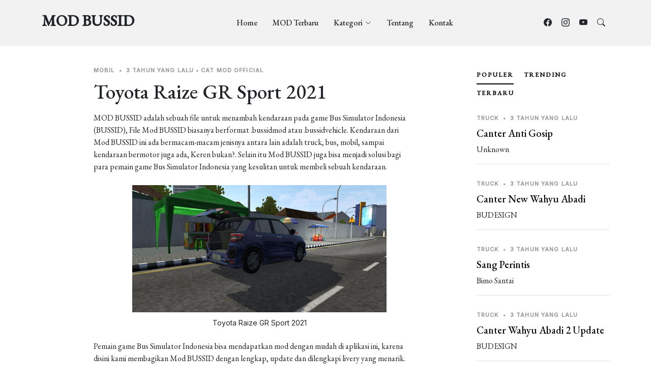

--- FILE ---
content_type: text/html; charset=UTF-8
request_url: https://modbussid.my.id/post/138/toyota-raize-gr-sport-2021
body_size: 7279
content:
<!DOCTYPE html>
<html lang="en">

<head>
    <meta charset="utf-8">
    <meta content="width=device-width, initial-scale=1.0" name="viewport">
    <meta name="robots" content="index, follow, max-image-preview:large, max-snippet:-1, max-video-preview:-1">
    <title>Download Mod BUSSID Toyota Raize GR Sport 2021</title>
<meta name="description"
        content="Download Mod BUSSID Toyota Raize GR Sport 2021 dengan Direct Link, Tanpa Password, Tanpa iklan, update Mod Setiap Hari (Truck, Bus, Mobil, Motor) 2026 Terbaru.">
    <meta name="keywords" content="mod bussid, tata truck mod bussid, download mod bussid">
    <meta property="og:locale" content="id_ID">
    <meta property="og:type" content="article">
    <meta property="og:title" content="Download Mod BUSSID Toyota Raize GR Sport 2021">
    <meta property="og:description" content="Download Mod BUSSID Toyota Raize GR Sport 2021 terbaru 2026 tanpa iklan, ekstrak dan password.">
    <meta property="og:url" content="https://modbussid.my.id/post/138/toyota-raize-gr-sport-2021">
    <meta property="og:site_name" content="Mod Bussid">
    <meta property="article:publisher" content="https://www.facebook.com/hwsdeveloper/">
        <meta property="og:image" content="https://app.modbussid.my.id/storage/ss/138/16492198531.jpg">
    <meta property="og:image:width" content="900">
    <meta property="og:image:height" content="438">
        <meta property="og:image:type" content="image/jpeg">
<meta name="google-site-verification" content="p_i8ASRL0FIgO9Z1x5iL4fnfHX_dWu3yLzQ-tMi4IAw" />
    <!-- Favicons -->
    <link href="/assets/img/icon.png" rel="icon">
    <link href="/assets/img/icon.png" rel="apple-touch-icon">

    <!-- Google Fonts -->
    <link rel="preconnect" href="https://fonts.googleapis.com">
    <link rel="preconnect" href="https://fonts.gstatic.com" crossorigin>
    <link
        href="https://fonts.googleapis.com/css2?family=EB+Garamond:wght@400;500&family=Inter:wght@400;500&family=Playfair+Display:ital,wght@0,400;0,700;1,400;1,700&display=swap"
        rel="stylesheet">

    <!-- Vendor CSS Files -->
    <link href="/assets/vendor/bootstrap/css/bootstrap.min.css" rel="stylesheet">
    <link href="/assets/vendor/bootstrap-icons/bootstrap-icons.css" rel="stylesheet">
    <link href="/assets/vendor/swiper/swiper-bundle.min.css" rel="stylesheet">
    <link href="/assets/vendor/glightbox/css/glightbox.min.css" rel="stylesheet">
    <link href="/assets/vendor/aos/aos.css" rel="stylesheet">

    <!-- Template Main CSS Files -->
    <link href="/assets/css/variables.css" rel="stylesheet">
    <link href="/assets/css/main.css" rel="stylesheet">

    <!-- =======================================================
    * Template Name: ZenBlog - v1.0.0
    * Template URL: https://bootstrapmade.com/zenblog-bootstrap-blog-template/
    * Author: BootstrapMade.com
    * License: https:///bootstrapmade.com/license/
  ======================================================== -->
</head>

<body>

    <!-- ======= Header ======= -->
    <header id="header" class="header d-flex align-items-center fixed-top">
    <div class="container-fluid container-xl d-flex align-items-center justify-content-between">

        <a href="/" class="logo d-flex align-items-center">
            <!-- Uncomment the line below if you also wish to use an image logo -->
            <!-- <img src="assets/img/logo.png" alt=""> -->
            <h1>MOD BUSSID</h1>
        </a>

        <nav id="navbar" class="navbar">
            <ul>
                <li><a href="/">Home</a></li>
                <li><a href="/post">MOD Terbaru</a></li>
                <li class="dropdown"><a href="#"><span>Kategori</span> <i
                            class="bi bi-chevron-down dropdown-indicator"></i></a>
                    <ul>
                                                <li><a href="/category/1/Bus">Bus</a></li>
                                                <li><a href="/category/2/Truck">Truck</a></li>
                                                <li><a href="/category/3/Mobil">Mobil</a></li>
                                                <li><a href="/category/4/Motor">Motor</a></li>
                                                <li><a href="/category/5/Other">Other</a></li>
                                                <li><a href="/category/6/Map">Map</a></li>
                                            </ul>
                </li>

                <li><a href="#">Tentang</a></li>
                <li><a href="#">Kontak</a></li>
            </ul>
        </nav><!-- .navbar -->

        <div class="position-relative">
            <a href="https://web.facebook.com/hwsdeveloper" class="mx-2"><i class="bi bi-facebook"></i></a>
            <a href="https://www.instagram.com/hwsdev.inc/" class="mx-2"><i class="bi bi-instagram"></i></a>
            <a href="https://www.youtube.com/channel/UC3ZC1j3ot6GSrgiPmiPe7Uw" class="mx-2"><i
                    class="bi bi-youtube"></i></a>

            <a href="#" class="mx-2 js-search-open"><span class="bi-search"></span></a>
            <i class="bi bi-list mobile-nav-toggle"></i>

            <!-- ======= Search Form ======= -->
            <div class="search-form-wrap js-search-form-wrap">
                <form action="/search" method="GET" class="search-form">
                    <input type="hidden" name="_token" value="7NuSYhHWosjRjk8HCTvNGAJiuDRqkvcIKdSpchwf">                    <span class="icon bi-search"></span>
                    <input type="text" placeholder="Search" name="search_query" class="form-control">
                    <input type="submit" hidden>
                    <button class="btn js-search-close">
                        <span class="bi-x"></span>
                    </button>
                </form>
            </div><!-- End Search Form -->

        </div>

    </div>

</header>
    <!-- End Header -->
 
    <main id="main">

        <style>
    div.ex3 {
        overflow-y: auto;
        -ms-overflow-style: none;
        /* IE and Edge */
        scrollbar-width: none;
        /* Firefox */
    }

    div.ex3::-webkit-scrollbar {
        display: none;
    }

</style>
<section class="single-post-content">
    <div class="container">
        <div class="row">
            <div class="col-md-9 post-content">

                <!-- ======= Single Post Content ======= -->
                <div class="single-post">
                    <div class="post-meta"><span class="date">Mobil</span> <span
                            class="mx-1">&bullet;</span>
                        <span>3 tahun yang lalu</span><span
                            class="mx-1">&bullet;</span><span>Cat Mod Official</span></div>
                    <h1 class="mb-3">Toyota Raize GR Sport 2021</h1>
                    <p>MOD BUSSID adalah sebuah file untuk menambah kendaraan pada
                        game Bus Simulator Indonesia (BUSSID), File Mod BUSSID biasanya berformat .bussidmod atau
                        .bussidvehicle. Kendaraan dari Mod BUSSID ini ada bermacam-macam jenisnya antara lain adalah
                        truck, bus, mobil, sampai kendaraan bermotor juga ada, Keren bukan?. Selain itu Mod BUSSID juga
                        bisa menjadi solusi bagi para pemain game Bus Simulator Indonesia yang kesulitan untuk membeli
                        sebuah kendaraan.</p>
                    <figure class="my-4 text-center">
                        <img src="https://app.modbussid.my.id/storage/ss/138/16492198531.jpg" alt="" style="width: 500px;height:250px"
                            class="img-fluid">
                        <figcaption>Toyota Raize GR Sport 2021
                        </figcaption>
                    </figure>
                    <p>Pemain game Bus Simulator Indonesia bisa mendapatkan mod dengan mudah di aplikasi ini, karena
                        disini kami membagikan Mod BUSSID dengan lengkap, update dan dilengkapi livery yang menarik.
                        Jadi kamu tidak perlu repot-repot lagi mencari livery yang sesuai dengan mod yang kamu inginkan.
                        selain itu di aplikasi ini kamu bisa install mod dengan mudah yaitu dengan hanya 1 kali klik mod
                        sudah otomatis terinstal pada game Bus Simulator, Keren bukan? tidak perlu repot-repot lagi
                        mindahin file.</p>
                                        <h3 class="mb-3">Mengapa Download MOD BUSSID di Situs Ini?</h3>
                    <ol>
                        <h5>
                            <li>MOD dan Livery BUSSID akan ditambahkan setiap saat
                        </h5>
                        <p>Kamu dapat mudah mendapatkan mod untuk BUSSID. di aplikasi ini tersedia mod beserta
                            Livery secara lengkap dan mudah untuk di download tanpa safelink, ekstrak dan
                            password.
                        </p>
                        </li>
                        <h5>
                            <li>MOD berisi beserta variannya
                        </h5>
                        <p>Disini kami menyediakan MOD dengan lengkap sepaket, Berarti dalam satu artikel berisi MOD,
                            Livery dan Variant. jadi kamu tidak susah-susah lagi mencari varian-varian dari MOD ini.</p>
                        </li>

                        <h5>
                            <li>Lengkap dengan Berbagai Livery Menarik
                        </h5>
                        <p>Kemudian kamu bisa langsung mendapatkan livery dengan jumlah yang banyak. Sehingga kamu tidak
                            susah-susah lagi mencari livery diluar situs ini.</p>
                        </li>

                        <h5>
                            <li>Download Mudah
                        </h5>
                        <p>Disini kami memudahkan kamu dengan cara memberi mod tanpa password, dan tanpa extract.
                            cukup kunjungi situs ini, pilih MOD dan livery, download dan langsung bisa digunakan dengan
                            mudah!</p>
                        </li>
                        <h5>
                            <li>Tanpa Iklan
                        </h5>
                        <p>Di Website ini tidak ada iklan yang akan mengganggu kamu. kami menjunjung tinggi kenyamanan
                            pengunjung website, jadi kami tidak memasang iklan yang mungkin dapat mengganggu kenyamanan
                            pengunjung.</p>
                        </li>
                    </ol>

                    <h3 class="mb-3">Link Download MOD dan Livery</h3>
                    <figure class="my-4 text-center">
                        <div class="swiper sliderFeaturedPosts" style="width: 500px;height:250px">
                            <div class=" swiper-wrapper">
                                                                <div class="swiper-slide">
                                    <a class="img-bg d-flex align-items-end"
                                        style="background-image: url('https://app.modbussid.my.id/storage/ss/138/16492198531.jpg');width: 500px;height:250px">
                                    </a>
                                </div>
                                                                <div class="swiper-slide">
                                    <a class="img-bg d-flex align-items-end"
                                        style="background-image: url('https://app.modbussid.my.id/storage/ss/138/16492198532.jpg');width: 500px;height:250px">
                                    </a>
                                </div>
                                                                <div class="swiper-slide">
                                    <a class="img-bg d-flex align-items-end"
                                        style="background-image: url('https://app.modbussid.my.id/storage/ss/138/16492198533.jpg');width: 500px;height:250px">
                                    </a>
                                </div>
                                                                <div class="swiper-slide">
                                    <a class="img-bg d-flex align-items-end"
                                        style="background-image: url('https://app.modbussid.my.id/storage/ss/138/16492198534.jpg');width: 500px;height:250px">
                                    </a>
                                </div>
                                                            </div>
                            <div class="custom-swiper-button-next">
                                <span class="bi-chevron-right"></span>
                            </div>
                            <div class="custom-swiper-button-prev">
                                <span class="bi-chevron-left"></span>
                            </div>

                            <div class="swiper-pagination"></div>
                        </div>
                    </figure>
                    <div style="overflow-x:auto;" class="text-center">
                        <table style="width: 100%" class="mt-3">
                            <tbody>
                                <tr>
                                    <td>
                                        <h4>Varian Standard</h4>
                                    </td>
                                    <td><a href="/download/39015364344" class="btn btn-primary mb-3"><i
                                                class="bi bi-download" style="margin-right: 5px"></i>
                                            Download (43.36 MB)</a>
                                    </td>
                                </tr>
                                                                                            </tbody>

                        </table>
                    </div>
                    <h3 class="mb-3">Cara Pasang MOD</h3>
                    <ol>
                                                <li>Silakan download MOD BUSSID yang sudah tersedia aplikasi ini, jika ada izin akses storage silahkan diizinkan</li>
                                                <li>Jika download sudah selesai, mod akan otomatis terpasang</li>
                                                <li>Buka Game Bus Simulator Indonesia (BUSSID)</li>
                                                <li>Buka menu Garasi dan MOD yang kamu masukan langsung muncul disitu. Silakan klik pakai untuk menggunakannya.</li>
                                            </ol>
                    <h3 class="mb-3">Cara Pasang Livery</h3>
                    <ol>
                                                <li>Download livery yang sudah disediakan, Filenya berekstensi .PNG</li>
                                                <li>Jika sudah terunduh silakan masuk ke game BUSSID.</li>
                                                <li>Masuk ke garasi, pilih MOD yang ingin kamu pasang livery-nya</li>
                                                <li>Klik ikon “palet” centang High Resolution (resolusi tinggi) pilih Browse Livery (telusuri livery). Selanjutnya silakan apakah kamu ingin menemukan livery-nya lewat perangkat galeri atau file manager. ada di folder download/modbussid/livery/ToyotaRaizeGRSport2021</li>
                                                <li>Pilih livery-nya dan klik Apply (terapkan). Sebelum livery terpasang kamu harus membayarnya terlebih dahulu. Pembayarannya bisa dengan menonton iklan selama 30 detik atau membayar langsung dengan saldo yang tersedia di game.</li>
                                                <li>Selesai dan livery terpasang dengan baik.</li>
                                            </ol>
                    <h3 class="mb-3">Statistik</h3>
                    <div class="post-views post-2851 entry-meta">
                        <span><i class="bi bi-eye" style="margin-right: 5px"></i>2.6k</span>
                        <span style="margin-right: 5px;margin-left: 5px">|</span>
                        <span><i class="bi bi-download" style="margin-right: 5px"></i> 1k</span>
                        <span style="margin-right: 5px;margin-left: 5px">|</span>
                        <span><i class="bi bi-share" style="margin-right: 5px"></i> 2</span>
                    </div>
                </div><!-- End Single Post Content -->
                <!-- ======= Comments ======= -->
                <div class="comments">
                    <h3 class="comment-title mt-3 mb-3">7 Komen</h3>
                    <div class="ex3 border border-secondary py-4 px-4" style="width: 100%;height:400px">
                                                <div class="comment d-flex mb-4">
                            <div class="flex-shrink-0">
                                <div class="avatar avatar-sm rounded-circle">
                                    <img class="avatar-img" src="https://modbussid.my.id/assets/img/user.png" alt="Guest_HOABE"
                                        class="img-fluid">
                                </div>
                            </div>
                            <div class="flex-grow-1 ms-2 ms-sm-3">
                                <div class="comment-meta d-flex align-items-baseline">
                                    <h6 class="me-2">Guest_HOABE</h6>
                                    <span class="text-muted">2 tahun yang lalu</span>
                                </div>
                                <div class="comment-body">
                                    bagus
                                </div>
                                                            </div>
                        </div>
                                                <div class="comment d-flex mb-4">
                            <div class="flex-shrink-0">
                                <div class="avatar avatar-sm rounded-circle">
                                    <img class="avatar-img" src="https://modbussid.my.id/assets/img/user.png" alt="Guest_WES0E"
                                        class="img-fluid">
                                </div>
                            </div>
                            <div class="flex-grow-1 ms-2 ms-sm-3">
                                <div class="comment-meta d-flex align-items-baseline">
                                    <h6 class="me-2">Guest_WES0E</h6>
                                    <span class="text-muted">3 tahun yang lalu</span>
                                </div>
                                <div class="comment-body">
                                    bagus banget
                                </div>
                                                            </div>
                        </div>
                                                <div class="comment d-flex mb-4">
                            <div class="flex-shrink-0">
                                <div class="avatar avatar-sm rounded-circle">
                                    <img class="avatar-img" src="https://modbussid.my.id/assets/img/user.png" alt="Guest_UIW9B"
                                        class="img-fluid">
                                </div>
                            </div>
                            <div class="flex-grow-1 ms-2 ms-sm-3">
                                <div class="comment-meta d-flex align-items-baseline">
                                    <h6 class="me-2">Guest_UIW9B</h6>
                                    <span class="text-muted">3 tahun yang lalu</span>
                                </div>
                                <div class="comment-body">
                                    yr
                                </div>
                                                            </div>
                        </div>
                                                <div class="comment d-flex mb-4">
                            <div class="flex-shrink-0">
                                <div class="avatar avatar-sm rounded-circle">
                                    <img class="avatar-img" src="https://modbussid.my.id/assets/img/user.png" alt="Guest_MGI7Q"
                                        class="img-fluid">
                                </div>
                            </div>
                            <div class="flex-grow-1 ms-2 ms-sm-3">
                                <div class="comment-meta d-flex align-items-baseline">
                                    <h6 class="me-2">Guest_MGI7Q</h6>
                                    <span class="text-muted">3 tahun yang lalu</span>
                                </div>
                                <div class="comment-body">
                                    bang mop-nya Cherry bus
                                </div>
                                                            </div>
                        </div>
                                                <div class="comment d-flex mb-4">
                            <div class="flex-shrink-0">
                                <div class="avatar avatar-sm rounded-circle">
                                    <img class="avatar-img" src="https://modbussid.my.id/assets/img/user.png" alt="Guest_F6BRO"
                                        class="img-fluid">
                                </div>
                            </div>
                            <div class="flex-grow-1 ms-2 ms-sm-3">
                                <div class="comment-meta d-flex align-items-baseline">
                                    <h6 class="me-2">Guest_F6BRO</h6>
                                    <span class="text-muted">3 tahun yang lalu</span>
                                </div>
                                <div class="comment-body">
                                    bagus.banget
                                </div>
                                                            </div>
                        </div>
                                                <div class="comment d-flex mb-4">
                            <div class="flex-shrink-0">
                                <div class="avatar avatar-sm rounded-circle">
                                    <img class="avatar-img" src="https://modbussid.my.id/assets/img/user.png" alt="Guest_FFMR8"
                                        class="img-fluid">
                                </div>
                            </div>
                            <div class="flex-grow-1 ms-2 ms-sm-3">
                                <div class="comment-meta d-flex align-items-baseline">
                                    <h6 class="me-2">Guest_FFMR8</h6>
                                    <span class="text-muted">3 tahun yang lalu</span>
                                </div>
                                <div class="comment-body">
                                    Bolero Pickup
                                </div>
                                                            </div>
                        </div>
                                                <div class="comment d-flex mb-4">
                            <div class="flex-shrink-0">
                                <div class="avatar avatar-sm rounded-circle">
                                    <img class="avatar-img" src="https://modbussid.my.id/assets/img/user.png" alt="Guest_HU2UP"
                                        class="img-fluid">
                                </div>
                            </div>
                            <div class="flex-grow-1 ms-2 ms-sm-3">
                                <div class="comment-meta d-flex align-items-baseline">
                                    <h6 class="me-2">Guest_HU2UP</h6>
                                    <span class="text-muted">3 tahun yang lalu</span>
                                </div>
                                <div class="comment-body">
                                    kvj
                                </div>
                                                            </div>
                        </div>
                                            </div>
                </div><!-- End Comments -->
            </div>
            <div class="col-md-3">
                <!-- ======= Sidebar ======= -->


                <div class="aside-block">

    <ul class="nav nav-pills custom-tab-nav mb-4" id="pills-tab" role="tablist">
        <li class="nav-item" role="presentation">
            <button class="nav-link active" id="pills-popular-tab" data-bs-toggle="pill" data-bs-target="#pills-popular"
                type="button" role="tab" aria-controls="pills-popular" aria-selected="true">Populer</button>
        </li>
        <li class="nav-item" role="presentation">
            <button class="nav-link" id="pills-trending-tab" data-bs-toggle="pill" data-bs-target="#pills-trending"
                type="button" role="tab" aria-controls="pills-trending" aria-selected="false">Trending</button>
        </li>
        <li class="nav-item" role="presentation">
            <button class="nav-link" id="pills-latest-tab" data-bs-toggle="pill" data-bs-target="#pills-latest"
                type="button" role="tab" aria-controls="pills-latest" aria-selected="false">Terbaru</button>
        </li>
    </ul>

    <div class="tab-content" id="pills-tabContent">

        <!-- Popular -->
        <div class="tab-pane fade show active" id="pills-popular" role="tabpanel" aria-labelledby="pills-popular-tab">
                        <div class="post-entry-1 border-bottom">
                <div class="post-meta"><span class="date">Truck</span> <span
                        class="mx-1">&bullet;</span> <span>3 tahun yang lalu</span></div>
                <h2 class="mb-2"><a href="/post/2/canter-anti-gosip">Canter Anti Gosip</a>
                </h2>
                <span class="author mb-3 d-block">Unknown</span>
            </div>
                        <div class="post-entry-1 border-bottom">
                <div class="post-meta"><span class="date">Truck</span> <span
                        class="mx-1">&bullet;</span> <span>3 tahun yang lalu</span></div>
                <h2 class="mb-2"><a href="/post/4/canter-new-wahyu-abadi">Canter New Wahyu Abadi</a>
                </h2>
                <span class="author mb-3 d-block">BUDESIGN</span>
            </div>
                        <div class="post-entry-1 border-bottom">
                <div class="post-meta"><span class="date">Truck</span> <span
                        class="mx-1">&bullet;</span> <span>3 tahun yang lalu</span></div>
                <h2 class="mb-2"><a href="/post/34/sang-perintis">Sang Perintis</a>
                </h2>
                <span class="author mb-3 d-block">Bimo Santai</span>
            </div>
                        <div class="post-entry-1 border-bottom">
                <div class="post-meta"><span class="date">Truck</span> <span
                        class="mx-1">&bullet;</span> <span>3 tahun yang lalu</span></div>
                <h2 class="mb-2"><a href="/post/150/canter-wahyu-abadi-2-update">Canter Wahyu Abadi 2 Update</a>
                </h2>
                <span class="author mb-3 d-block">BUDESIGN</span>
            </div>
                        <div class="post-entry-1 border-bottom">
                <div class="post-meta"><span class="date">Truck</span> <span
                        class="mx-1">&bullet;</span> <span>3 tahun yang lalu</span></div>
                <h2 class="mb-2"><a href="/post/37/canter-new-wahyu-abadi-muat-sound">Canter New Wahyu Abadi Muat Sound</a>
                </h2>
                <span class="author mb-3 d-block">X Play Kembar</span>
            </div>
                    </div> <!-- End Popular -->

        <!-- Trending -->
        <div class="tab-pane fade" id="pills-trending" role="tabpanel" aria-labelledby="pills-trending-tab">
                        <div class="post-entry-1 border-bottom">
                <div class="post-meta"><span class="date">Truck</span> <span
                        class="mx-1">&bullet;</span> <span>3 tahun yang lalu</span></div>
                <h2 class="mb-2"><a href="/post/4/canter-new-wahyu-abadi">Canter New Wahyu Abadi</a>
                </h2>
                <span class="author mb-3 d-block">BUDESIGN</span>
            </div>
                        <div class="post-entry-1 border-bottom">
                <div class="post-meta"><span class="date">Truck</span> <span
                        class="mx-1">&bullet;</span> <span>3 tahun yang lalu</span></div>
                <h2 class="mb-2"><a href="/post/150/canter-wahyu-abadi-2-update">Canter Wahyu Abadi 2 Update</a>
                </h2>
                <span class="author mb-3 d-block">BUDESIGN</span>
            </div>
                        <div class="post-entry-1 border-bottom">
                <div class="post-meta"><span class="date">Truck</span> <span
                        class="mx-1">&bullet;</span> <span>3 tahun yang lalu</span></div>
                <h2 class="mb-2"><a href="/post/37/canter-new-wahyu-abadi-muat-sound">Canter New Wahyu Abadi Muat Sound</a>
                </h2>
                <span class="author mb-3 d-block">X Play Kembar</span>
            </div>
                        <div class="post-entry-1 border-bottom">
                <div class="post-meta"><span class="date">Truck</span> <span
                        class="mx-1">&bullet;</span> <span>3 tahun yang lalu</span></div>
                <h2 class="mb-2"><a href="/post/198/hino-500-dump-sumatra">Hino 500 Dump Sumatra</a>
                </h2>
                <span class="author mb-3 d-block">Fatih Concept</span>
            </div>
                        <div class="post-entry-1 border-bottom">
                <div class="post-meta"><span class="date">Truck</span> <span
                        class="mx-1">&bullet;</span> <span>3 tahun yang lalu</span></div>
                <h2 class="mb-2"><a href="/post/173/canter-custom-06-dump">Canter Custom 06 Dump</a>
                </h2>
                <span class="author mb-3 d-block">Fatih Concept</span>
            </div>
                    </div> <!-- End Trending -->

        <!-- Latest -->
        <div class="tab-pane fade" id="pills-latest" role="tabpanel" aria-labelledby="pills-latest-tab">
                        <div class="post-entry-1 border-bottom">
                <div class="post-meta"><span class="date">Mobil</span> <span
                        class="mx-1">&bullet;</span> <span>22 jam yang lalu</span></div>
                <h2 class="mb-2"><a href="/post/2067/land-rover-discovery-4">Land Rover Discovery 4</a>
                </h2>
                <span class="author mb-3 d-block">MAH Channel</span>
            </div>
                        <div class="post-entry-1 border-bottom">
                <div class="post-meta"><span class="date">Mobil</span> <span
                        class="mx-1">&bullet;</span> <span>1 hari yang lalu</span></div>
                <h2 class="mb-2"><a href="/post/2066/hyundai-h100-pickup">Hyundai H100 Pickup</a>
                </h2>
                <span class="author mb-3 d-block">MAH Channel</span>
            </div>
                        <div class="post-entry-1 border-bottom">
                <div class="post-meta"><span class="date">Other</span> <span
                        class="mx-1">&bullet;</span> <span>3 hari yang lalu</span></div>
                <h2 class="mb-2"><a href="/post/2065/hvy-scarab">HVY Scarab</a>
                </h2>
                <span class="author mb-3 d-block">MAH Channel</span>
            </div>
                        <div class="post-entry-1 border-bottom">
                <div class="post-meta"><span class="date">Mobil</span> <span
                        class="mx-1">&bullet;</span> <span>3 hari yang lalu</span></div>
                <h2 class="mb-2"><a href="/post/2064/chevrolet-chevelle-ss-1970">Chevrolet Chevelle SS 1970</a>
                </h2>
                <span class="author mb-3 d-block">MAH Channel</span>
            </div>
                        <div class="post-entry-1 border-bottom">
                <div class="post-meta"><span class="date">Mobil</span> <span
                        class="mx-1">&bullet;</span> <span>6 hari yang lalu</span></div>
                <h2 class="mb-2"><a href="/post/2063/bentley-continental-gt-2022">Bentley Continental GT 2022</a>
                </h2>
                <span class="author mb-3 d-block">MAH Channel</span>
            </div>
                    </div> <!-- End Latest -->

    </div>
</div>

<div class="aside-block">
    <h3 class="aside-title">Kategori</h3>
    <ul class="aside-links list-unstyled">
                <li><a href="/category/1/Bus"><i class="bi bi-chevron-right"></i>
                Bus</a></li>
                <li><a href="/category/2/Truck"><i class="bi bi-chevron-right"></i>
                Truck</a></li>
                <li><a href="/category/3/Mobil"><i class="bi bi-chevron-right"></i>
                Mobil</a></li>
                <li><a href="/category/4/Motor"><i class="bi bi-chevron-right"></i>
                Motor</a></li>
                <li><a href="/category/5/Other"><i class="bi bi-chevron-right"></i>
                Other</a></li>
                <li><a href="/category/6/Map"><i class="bi bi-chevron-right"></i>
                Map</a></li>
            </ul>
</div><!-- End Categories -->

            </div>
        </div>
    </div>
</section>


    </main><!-- End #main -->

    <!-- ======= Footer ======= -->
    <footer id="footer" class="footer">

    <div class="footer-content">
        <div class="container">

            <div class="row g-5">
                <div class="col-lg-4">
                    <h3 class="footer-heading">About modbussid.my.id</h3>
                    <p><a href="https://modbussid.my.id" style="color: azure">modbussid.my.id</a> adalah situs resmi
                        dari developer <a href="https://play.google.com/store/apps/dev?id=9150797235455042117"
                            style="color: azure">HWSDeveloper</a> dan disitus ini kami juga membagikan berbagai macam
                        MOD
                        Bus Simulator
                        Indonesia untuk kamu download. Adapun beberapa aplikasi yang kami buat untuk kalian sebagai
                        pemain Bus Simulator Indonesia mendownload MOD yaitu MOD BUSSID dan MOD BUSSID (Bus, Truck,
                        Mobil & Motor).</p>
                    <p><a href="#" class="footer-link-more">Lebih lengkap</a></p>
                </div>
 <div class="col-6 col-lg-2">
                    <h3 class="footer-heading">Navigasi</h3>
                    <ul class="footer-links list-unstyled">
                        <li><a href="/"><i class="bi bi-chevron-right"></i> Home</a></li>
                        <li><a href="/post"><i class="bi bi-chevron-right"></i> MOD Terbaru</a></li>
                        <li><a href="#"><i class="bi bi-chevron-right"></i> Tentang Kami</a></li>
                        <li><a href="#"><i class="bi bi-chevron-right"></i> Kontak</a></li>
                    </ul>
                </div>
                <div class="col-6 col-lg-2">
                    <h3 class="footer-heading">Kategori</h3>
                    <ul class="footer-links list-unstyled">
                                                <li><a href="/category/1/Bus"><i class="bi bi-chevron-right"></i>
                                Bus</a></li>
                                                <li><a href="/category/2/Truck"><i class="bi bi-chevron-right"></i>
                                Truck</a></li>
                                                <li><a href="/category/3/Mobil"><i class="bi bi-chevron-right"></i>
                                Mobil</a></li>
                                                <li><a href="/category/4/Motor"><i class="bi bi-chevron-right"></i>
                                Motor</a></li>
                                                <li><a href="/category/5/Other"><i class="bi bi-chevron-right"></i>
                                Other</a></li>
                                                <li><a href="/category/6/Map"><i class="bi bi-chevron-right"></i>
                                Map</a></li>
                                                <li><a href="https://www.zonatopup.com" rel="dofolow"><i class="bi bi-chevron-right"></i> Top up murah</a></li>
                        <li><a href="https://devly.co.id" rel="dofolow"><i class="bi bi-chevron-right"></i> Buat Aplikasi Mudah</a></li>
                    </ul>
                </div>

                <div class="col-lg-4">
                    <h3 class="footer-heading">Recent Posts</h3>

                    <ul class="footer-links footer-blog-entry list-unstyled">
                                                <li>
                            <a href="/post/2067/land-rover-discovery-4" class="d-flex align-items-center">
                                <img src=https://app.modbussid.my.id/storage/ss/2067/17694475201.jpg alt="" class="img-fluid me-3">
                                <div>
                                    <div class="post-meta d-block"><span class="date">Mobil</span> <span
                                            class="mx-1">&bullet;</span> <span>22 jam yang lalu</span></div>
                                    <span>Land Rover Discovery 4</span>
                                </div>
                            </a>
                        </li>
                                                <li>
                            <a href="/post/2066/hyundai-h100-pickup" class="d-flex align-items-center">
                                <img src=https://app.modbussid.my.id/storage/ss/2066/17694051561.jpg alt="" class="img-fluid me-3">
                                <div>
                                    <div class="post-meta d-block"><span class="date">Mobil</span> <span
                                            class="mx-1">&bullet;</span> <span>1 hari yang lalu</span></div>
                                    <span>Hyundai H100 Pickup</span>
                                </div>
                            </a>
                        </li>
                                                <li>
                            <a href="/post/2065/hvy-scarab" class="d-flex align-items-center">
                                <img src=https://app.modbussid.my.id/storage/ss/2065/17692518911.jpg alt="" class="img-fluid me-3">
                                <div>
                                    <div class="post-meta d-block"><span class="date">Other</span> <span
                                            class="mx-1">&bullet;</span> <span>3 hari yang lalu</span></div>
                                    <span>HVY Scarab</span>
                                </div>
                            </a>
                        </li>
                                                <li>
                            <a href="/post/2064/chevrolet-chevelle-ss-1970" class="d-flex align-items-center">
                                <img src=https://app.modbussid.my.id/storage/ss/2064/17691921581.jpg alt="" class="img-fluid me-3">
                                <div>
                                    <div class="post-meta d-block"><span class="date">Mobil</span> <span
                                            class="mx-1">&bullet;</span> <span>3 hari yang lalu</span></div>
                                    <span>Chevrolet Chevelle SS 1970</span>
                                </div>
                            </a>
                        </li>
                        
                    </ul>

                </div>
                
   <!-- Histats.com  (div with counter) --><div id="histats_counter"></div>
<!-- Histats.com  START  (aync)-->
<script type="text/javascript">var _Hasync= _Hasync|| [];
_Hasync.push(['Histats.start', '1,4782863,4,1035,150,25,00010000']);
_Hasync.push(['Histats.fasi', '1']);
_Hasync.push(['Histats.track_hits', '']);
(function() {
var hs = document.createElement('script'); hs.type = 'text/javascript'; hs.async = true;
hs.src = ('//s10.histats.com/js15_as.js');
(document.getElementsByTagName('head')[0] || document.getElementsByTagName('body')[0]).appendChild(hs);
})();</script>
<noscript><a href="/" target="_blank"><img  src="//sstatic1.histats.com/0.gif?4782863&101" alt="" border="0"></a></noscript>
<!-- Histats.com  END  -->
            </div>
        </div>
    </div>

    <div class="footer-legal">
        <div class="container">

            <div class="row justify-content-between">
                <div class="col-md-6 text-center text-md-start mb-3 mb-md-0">
                    <div class="copyright">
                        © Copyright <a href="https://devly.co.id/" rel="dofolow" class="text-light"><strong><span>HWSDeveloper</span></strong></a>. All Rights Reserved
                    </div>

                    <div class="credits">
                        <!-- All the links in the footer should remain intact. -->
                        <!-- You can delete the links only if you purchased the pro version. -->
                        <!-- Licensing information: https://bootstrapmade.com/license/ -->
                        <!-- Purchase the pro version with working PHP/AJAX contact form: https://bootstrapmade.com/herobiz-bootstrap-business-template/ -->
                        Designed by <a href="https://bootstrapmade.com/">BootstrapMade</a>
                    </div>
                </div>

                <div class="col-md-6">
                    <div class="social-links mb-3 mb-lg-0 text-center text-md-end">
                        <a href="https://web.facebook.com/hwsdeveloper" class="facebook"><i
                                class="bi bi-facebook"></i></a>
                        <a href="https://www.instagram.com/hwsdev.inc/" class="instagram"><i
                                class="bi bi-instagram"></i></a>
                        <a href="https://www.youtube.com/channel/UC3ZC1j3ot6GSrgiPmiPe7Uw" class="youtube"><i
                                class="bi bi-youtube"></i></a>
                                
                    </div>

                </div>

            </div>

        </div>
    </div>

</footer>

    <a href="#" class="scroll-top d-flex align-items-center justify-content-center"><i
            class="bi bi-arrow-up-short"></i></a>

    <!-- Vendor JS Files -->
    <script src="/assets/vendor/bootstrap/js/bootstrap.bundle.min.js"></script>
    <script src="/assets/vendor/swiper/swiper-bundle.min.js"></script>
    <script src="/assets/vendor/glightbox/js/glightbox.min.js"></script>
    <script src="/assets/vendor/aos/aos.js"></script>
    <script src="/assets/vendor/php-email-form/validate.js"></script>

    <!-- Template Main JS File -->
    <script src="/assets/js/main.js"></script>

<script defer src="https://static.cloudflareinsights.com/beacon.min.js/vcd15cbe7772f49c399c6a5babf22c1241717689176015" integrity="sha512-ZpsOmlRQV6y907TI0dKBHq9Md29nnaEIPlkf84rnaERnq6zvWvPUqr2ft8M1aS28oN72PdrCzSjY4U6VaAw1EQ==" data-cf-beacon='{"version":"2024.11.0","token":"553bff74f2c74b8995af4dd76db4ae37","r":1,"server_timing":{"name":{"cfCacheStatus":true,"cfEdge":true,"cfExtPri":true,"cfL4":true,"cfOrigin":true,"cfSpeedBrain":true},"location_startswith":null}}' crossorigin="anonymous"></script>
</body>

</html>
